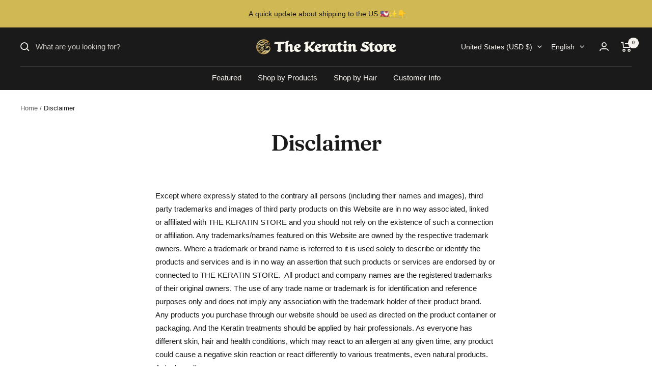

--- FILE ---
content_type: text/html; charset=utf-8
request_url: https://www.thekeratinstore.com/apps/easystock/metasettings?x-api-key=c420f9e3-3865-475f-88bb-7a72c4f234b9
body_size: 313
content:
{"settings":{"data":{"general":{"is_proxy":true},"customBadges":[{"active":true,"apply":"productItem","applyTo":"selected","displayOn":"both","backgroundColor":"#074bd5","color":"#fff","includeCollections":[486284099814],"includeProducts":[],"excludeCollections":[],"excludeProducts":[],"fontSize":"12","fontStyle":"normal","fontWeight":"bold","positionProduct":"","positionProductItem":"imageTopRight","themeProductItem":"os-2-dawn","shape":"shape0","textMessage":"USA Stock","id":"IjG3mV6ZhTWoo1YJIaIc2"}],"customBadge":{"active":true,"apply":"productItem","applyTo":"all","displayOn":"both","backgroundColor":"#fd6a66","color":"#ffffff","includeCollections":[],"includeProducts":[],"excludeCollections":[],"excludeProducts":[],"fontSize":"12","fontStyle":"normal","fontWeight":"normal","positionProduct":"","positionProductItem":"imageTopRight","themeProductItem":"os-2-dawn","shape":"shape0","textMessage":"Mega Sale"},"badge":{"active":false,"apply":"productItem","backgroundColor":"#fd6a66","color":"#ffffff","excludeCollections":[],"excludeProducts":[],"fontSize":"12","fontStyle":"normal","fontWeight":"normal","positionProduct":"","positionProductItem":"imageTopRight","shape":"shape0","thresholds":[{"active":true,"emoji":false,"name":"preorder","title":"Preorder only","value":0,"valueCondition":"<"},{"active":true,"emoji":false,"name":"undefined","title":"In Stock","value":"","valueCondition":""},{"active":true,"emoji":false,"name":"out","title":"Out of Stock","value":0,"valueCondition":"==="},{"active":true,"emoji":false,"name":"only","title":"Only # Left","value":5,"valueCondition":"<"},{"active":true,"emoji":false,"name":"low","title":"Low Stock","value":15,"valueCondition":"<"},{"active":true,"emoji":false,"name":"in","title":"In Stock","value":15,"valueCondition":">="},{"active":true,"emoji":false,"name":"high","title":"High Stock","value":100,"valueCondition":">="},{"active":true,"emoji":false,"name":"simple-in","title":"In Stock","value":"","valueCondition":""},{"active":true,"emoji":false,"name":"simple-out","title":"Out of Stock","value":"","valueCondition":""}],"applyTo":"all","includeCollections":[],"includeProducts":[],"themeProductItem":"os-2-dawn","colorFill":"solid"},"text":{"active":true,"color":"#fd6a66","emojiBlinkAnimation":false,"excludeCollections":[],"excludeProducts":[],"fontSize":"14","fontStyle":"normal","fontWeight":"bold","positionProduct":"custom","positionProductItem":"","showProgressBar":false,"textAlign":"center","thresholds":[{"active":true,"emoji":true,"name":"preorder","title":"Ship in 3-5 days.","value":0,"valueCondition":"<"},{"active":true,"emoji":true,"name":"undefined","title":"Ship in 3-5 days.","value":"","valueCondition":""},{"active":true,"emoji":true,"name":"out","title":"Ship in 3-5 days.","value":0,"valueCondition":"==="},{"active":true,"emoji":true,"name":"only","title":"Ship in 3-5 days.","value":1,"valueCondition":"<"},{"active":true,"emoji":true,"name":"low","title":"Fastest Delivery ⚡️","value":3,"valueCondition":"<"},{"active":true,"emoji":true,"name":"in","title":"Fastest Delivery ⚡️","value":3,"valueCondition":">="},{"active":false,"emoji":true,"name":"high","title":"High Stock ⭐","value":100,"valueCondition":">="}],"applyTo":"all","includeCollections":[],"includeProducts":[],"themeProductItem":"os-2-dawn"}}}}

--- FILE ---
content_type: text/javascript
request_url: https://www.thekeratinstore.com/cdn/shop/t/37/assets/custom.js?v=167639537848865775061678819674
body_size: -576
content:
//# sourceMappingURL=/cdn/shop/t/37/assets/custom.js.map?v=167639537848865775061678819674
